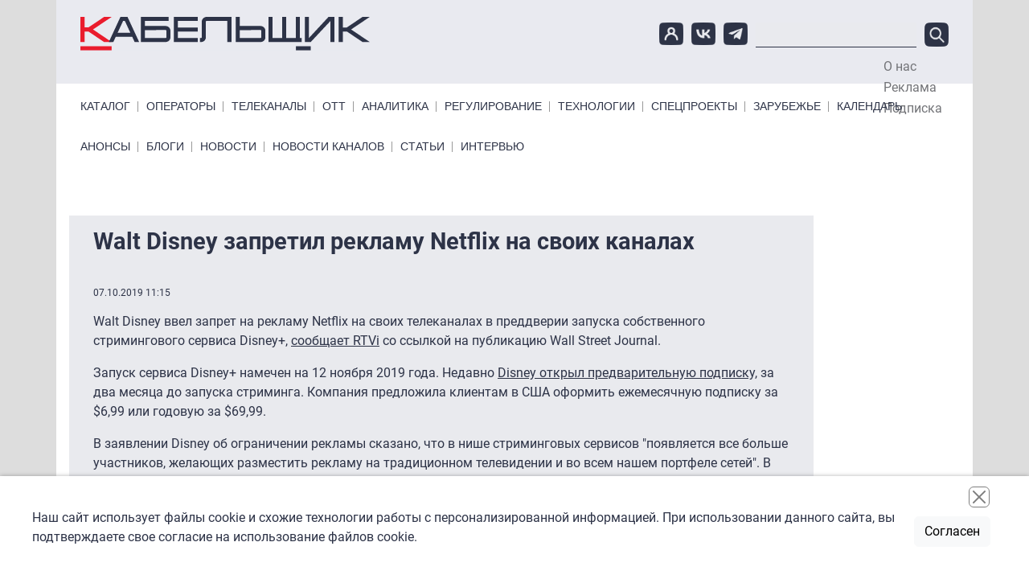

--- FILE ---
content_type: text/html; charset=UTF-8
request_url: https://www.cableman.ru/content/walt-disney-zapretil-reklamu-netflix-na-svoikh-kanalakh
body_size: 10655
content:

<!DOCTYPE html>
<html lang="ru" dir="ltr" prefix="content: http://purl.org/rss/1.0/modules/content/  dc: http://purl.org/dc/terms/  foaf: http://xmlns.com/foaf/0.1/  og: http://ogp.me/ns#  rdfs: http://www.w3.org/2000/01/rdf-schema#  schema: http://schema.org/  sioc: http://rdfs.org/sioc/ns#  sioct: http://rdfs.org/sioc/types#  skos: http://www.w3.org/2004/02/skos/core#  xsd: http://www.w3.org/2001/XMLSchema# " class="h-100">
  <head>
    <meta charset="utf-8" />
<meta name="description" content="Запрет ввели в преддверии запуска стримингового сервиса Disney+, который должен стать серьезным конкурентом Netflix на ряде рынков. С самого начала в Walt Disney заявляли параметры жесткой конкуренции с популярным сервисом Netflix." />
<link rel="canonical" href="https://www.cableman.ru/content/walt-disney-zapretil-reklamu-netflix-na-svoikh-kanalakh" />
<meta name="Generator" content="Drupal 10 (https://www.drupal.org)" />
<meta name="MobileOptimized" content="width" />
<meta name="HandheldFriendly" content="true" />
<meta name="viewport" content="width=device-width, initial-scale=1.0" />
<link rel="icon" href="/sites/default/files/favicon.ico" type="image/vnd.microsoft.icon" />

    <title>Walt Disney запретил рекламу Netflix на своих каналах | Кабельщик</title>
    <link rel="stylesheet" media="all" href="/libraries/slick/slick/slick.css?t7em85" />
<link rel="stylesheet" media="all" href="/core/assets/vendor/jquery.ui/themes/base/core.css?t7em85" />
<link rel="stylesheet" media="all" href="/core/assets/vendor/jquery.ui/themes/base/controlgroup.css?t7em85" />
<link rel="stylesheet" media="all" href="/core/assets/vendor/jquery.ui/themes/base/checkboxradio.css?t7em85" />
<link rel="stylesheet" media="all" href="/core/assets/vendor/jquery.ui/themes/base/resizable.css?t7em85" />
<link rel="stylesheet" media="all" href="/core/assets/vendor/jquery.ui/themes/base/button.css?t7em85" />
<link rel="stylesheet" media="all" href="/core/assets/vendor/jquery.ui/themes/base/dialog.css?t7em85" />
<link rel="stylesheet" media="all" href="/core/themes/stable9/css/core/components/progress.module.css?t7em85" />
<link rel="stylesheet" media="all" href="/core/themes/stable9/css/core/components/ajax-progress.module.css?t7em85" />
<link rel="stylesheet" media="all" href="/core/themes/stable9/css/system/components/align.module.css?t7em85" />
<link rel="stylesheet" media="all" href="/core/themes/stable9/css/system/components/fieldgroup.module.css?t7em85" />
<link rel="stylesheet" media="all" href="/core/themes/stable9/css/system/components/container-inline.module.css?t7em85" />
<link rel="stylesheet" media="all" href="/core/themes/stable9/css/system/components/clearfix.module.css?t7em85" />
<link rel="stylesheet" media="all" href="/core/themes/stable9/css/system/components/details.module.css?t7em85" />
<link rel="stylesheet" media="all" href="/core/themes/stable9/css/system/components/hidden.module.css?t7em85" />
<link rel="stylesheet" media="all" href="/core/themes/stable9/css/system/components/item-list.module.css?t7em85" />
<link rel="stylesheet" media="all" href="/core/themes/stable9/css/system/components/js.module.css?t7em85" />
<link rel="stylesheet" media="all" href="/core/themes/stable9/css/system/components/nowrap.module.css?t7em85" />
<link rel="stylesheet" media="all" href="/core/themes/stable9/css/system/components/position-container.module.css?t7em85" />
<link rel="stylesheet" media="all" href="/core/themes/stable9/css/system/components/reset-appearance.module.css?t7em85" />
<link rel="stylesheet" media="all" href="/core/themes/stable9/css/system/components/resize.module.css?t7em85" />
<link rel="stylesheet" media="all" href="/core/themes/stable9/css/system/components/system-status-counter.css?t7em85" />
<link rel="stylesheet" media="all" href="/core/themes/stable9/css/system/components/system-status-report-counters.css?t7em85" />
<link rel="stylesheet" media="all" href="/core/themes/stable9/css/system/components/system-status-report-general-info.css?t7em85" />
<link rel="stylesheet" media="all" href="/core/themes/stable9/css/system/components/tablesort.module.css?t7em85" />
<link rel="stylesheet" media="all" href="/core/modules/ckeditor5/css/ckeditor5.dialog.fix.css?t7em85" />
<link rel="stylesheet" media="all" href="/modules/contrib/poll/css/poll.base.css?t7em85" />
<link rel="stylesheet" media="all" href="/modules/contrib/poll/css/poll.theme.css?t7em85" />
<link rel="stylesheet" media="all" href="/core/themes/stable9/css/views/views.module.css?t7em85" />
<link rel="stylesheet" media="all" href="/core/assets/vendor/jquery.ui/themes/base/theme.css?t7em85" />
<link rel="stylesheet" media="all" href="/modules/contrib/back_to_top/css/back_to_top.css?t7em85" />
<link rel="stylesheet" media="all" href="/modules/contrib/calendar/css/calendar.css?t7em85" />
<link rel="stylesheet" media="all" href="/modules/contrib/calendar/css/calendar_multiday.css?t7em85" />
<link rel="stylesheet" media="all" href="/modules/contrib/colorbox/styles/default/colorbox_style.css?t7em85" />
<link rel="stylesheet" media="all" href="/modules/custom/initlab_cab_custom/css/admin.css?t7em85" />
<link rel="stylesheet" media="all" href="/core/themes/stable9/css/core/assets/vendor/normalize-css/normalize.css?t7em85" />
<link rel="stylesheet" media="all" href="/themes/contrib/bootstrap5/css/components/action-links.css?t7em85" />
<link rel="stylesheet" media="all" href="/themes/contrib/bootstrap5/css/components/breadcrumb.css?t7em85" />
<link rel="stylesheet" media="all" href="/themes/contrib/bootstrap5/css/components/container-inline.css?t7em85" />
<link rel="stylesheet" media="all" href="/themes/contrib/bootstrap5/css/components/details.css?t7em85" />
<link rel="stylesheet" media="all" href="/themes/contrib/bootstrap5/css/components/exposed-filters.css?t7em85" />
<link rel="stylesheet" media="all" href="/themes/contrib/bootstrap5/css/components/field.css?t7em85" />
<link rel="stylesheet" media="all" href="/themes/contrib/bootstrap5/css/components/form.css?t7em85" />
<link rel="stylesheet" media="all" href="/themes/contrib/bootstrap5/css/components/icons.css?t7em85" />
<link rel="stylesheet" media="all" href="/themes/contrib/bootstrap5/css/components/inline-form.css?t7em85" />
<link rel="stylesheet" media="all" href="/themes/contrib/bootstrap5/css/components/item-list.css?t7em85" />
<link rel="stylesheet" media="all" href="/themes/contrib/bootstrap5/css/components/links.css?t7em85" />
<link rel="stylesheet" media="all" href="/themes/contrib/bootstrap5/css/components/menu.css?t7em85" />
<link rel="stylesheet" media="all" href="/themes/contrib/bootstrap5/css/components/more-link.css?t7em85" />
<link rel="stylesheet" media="all" href="/themes/contrib/bootstrap5/css/components/pager.css?t7em85" />
<link rel="stylesheet" media="all" href="/themes/contrib/bootstrap5/css/components/tabledrag.css?t7em85" />
<link rel="stylesheet" media="all" href="/themes/contrib/bootstrap5/css/components/tableselect.css?t7em85" />
<link rel="stylesheet" media="all" href="/themes/contrib/bootstrap5/css/components/tablesort.css?t7em85" />
<link rel="stylesheet" media="all" href="/themes/contrib/bootstrap5/css/components/textarea.css?t7em85" />
<link rel="stylesheet" media="all" href="/themes/contrib/bootstrap5/css/components/ui-dialog.css?t7em85" />
<link rel="stylesheet" media="all" href="/themes/contrib/bootstrap5/css/components/messages.css?t7em85" />
<link rel="stylesheet" media="all" href="/themes/contrib/bootstrap5/css/components/node.css?t7em85" />
<link rel="stylesheet" media="all" href="/themes/contrib/bootstrap5/css/components/progress.css?t7em85" />
<link rel="stylesheet" media="all" href="/themes/contrib/bootstrap5/css/components/dialog.css?t7em85" />
<link rel="stylesheet" media="all" href="/themes/contrib/bootstrap5/css/style.css?t7em85" />
<link rel="stylesheet" media="all" href="/themes/custom/initlab_cab/libs/togglemenu/jquery.togglemenu.css?t7em85" />
<link rel="stylesheet" media="all" href="/themes/custom/initlab_cab/dist/css/style.css?t7em85" />
<link rel="stylesheet" media="all" href="/themes/custom/initlab_cab/fixes.css?t7em85" />

    
  </head>
  <body class="path-node page-node-type-news   d-flex flex-column h-100">
        <div class="visually-hidden-focusable skip-link p-3 container">
      <a href="#main-content" class="p-2">
        Перейти к основному содержанию
      </a>
    </div>
    
      <div class="dialog-off-canvas-main-canvas d-flex flex-column h-100" data-off-canvas-main-canvas>
    

  <div class="region region-branding-ads">
    <div id="block-largeleaderboard" class="block block-ad block-adlarge-leaderboard">
  
    
      <ad-content id="ad-content-large-leaderboard" bucket="ad_content" size="large_leaderboard"></ad-content>

  </div>

  </div>


<header class='header-top-wrapper'>
  <div class="container">
      <div class="region region-header-top">
    <div id="block-pryamougolnik" class="block block-ad block-adrectangle">
  
    
      <ad-content id="ad-content-rectangle" bucket="ad_content" size="rectangle"></ad-content>

  </div>
<div id="block-rectangleheader" class="block block-ad block-adrectangle-header">
  
    
      <ad-content id="ad-content-rectangle-header" bucket="ad_content" size="rectangle_header"></ad-content>

  </div>

  </div>

  </div>
  </header>
  <header class='header-middle-wrapper'>
    <div class="container">
        <div class="region region-header">
    <div class="header-area">
    <div class='col-md-4 col-sm-12 col-12 header-col'>
      <div id="block-initlab-cab-site-branding" class="block block-system block-system-branding-block">
  
    
  <div class="navbar-brand d-flex align-items-center">

    <a href="/" title="Главная" rel="home" class="site-logo d-block">
    <img src="/themes/custom/initlab_cab/logo.svg" alt="Главная" fetchpriority="high" />
  </a>
  
  <div>
    
      </div>
</div>
</div>

    </div>

      <div class="col-md-8 col-sm-12 col-12 header-col burger__wrapper">
        <div class='burger__wrapper-inner'>
          <div class="social">
            <a href="/user"><img src="/themes/custom/initlab_cab/images/user-icon.png" alt="account"></a>
            <a href="https://vk.com/club53761495" target="_blank"><img src="/themes/custom/initlab_cab/images/vk-icon.png" alt="vkontakte"></a>
            <a href="https://t.me/cablemanru" target="_blank"><img src="/themes/custom/initlab_cab/images/tg-icon.png" alt="telegram"></a>
          </div>
          <div class="views-exposed-form search block block-views block-views-exposed-filter-blocksearch-page-1" data-drupal-selector="views-exposed-form-search-page-1" id="block-raskrytayaformasearchpage-1">
  
    
      <form data-block="header" action="/search-api" method="get" id="views-exposed-form-search-page-1" accept-charset="UTF-8">
  <div class="form--inline clearfix">
  <div class="js-form-item form-item js-form-type-textfield form-type-textfield js-form-item-search-api-fulltext form-item-search-api-fulltext form-no-label">
        
  <input data-drupal-selector="edit-search-api-fulltext" type="text" id="edit-search-api-fulltext" name="search_api_fulltext" value="" size="30" maxlength="128" class="form-text form-control" />


        </div>
<div data-drupal-selector="edit-actions" class="form-actions js-form-wrapper form-wrapper" id="edit-actions">
    <input data-drupal-selector="edit-submit-search" type="submit" id="edit-submit-search" value="Поиск" class="button js-form-submit form-submit btn btn-primary" />

</div>

</div>

</form>

  </div>

        </div>
      </div>
      <nav role="navigation" aria-labelledby="block-topmenu--2-menu" id="block-topmenu--2" class="block block-menu navigation menu--menu-top-menu">
            
  <h5 class="visually-hidden" id="block-topmenu--2-menu">Top Menu</h5>
  

        
              <ul data-block="header" class="nav navbar-nav">
                    <li class="nav-item">
        <a href="/node/1" class="nav-link" data-drupal-link-system-path="node/1">О нас</a>
              </li>
                <li class="nav-item">
        <a href="/node/2" class="nav-link" data-drupal-link-system-path="node/2">Реклама</a>
              </li>
                <li class="nav-item">
        <a href="/newsletter/subscriptions" class="nav-link" data-drupal-link-system-path="newsletter/subscriptions">Подписка</a>
              </li>
        </ul>
  


  </nav>

    </div>
  </div>

<div class="nav-area d-flex justify-content-between">
  <nav role="navigation" aria-labelledby="block-primarylinks-menu" id="block-primarylinks" class="block block-menu navigation menu--primary-links">
            
  <h5 class="visually-hidden" id="block-primarylinks-menu">Primary links</h5>
  

        
              <ul data-block="header" class="nav navbar-nav primarylinks-menu">
                    <li class="nav-item">
        <a href="/channels/table" class="nav-link" data-drupal-link-system-path="channels/table">Каталог</a>
              </li>
                <li class="nav-item">
        <a href="/operatory" class="nav-link" data-drupal-link-system-path="taxonomy/term/7">Операторы</a>
              </li>
                <li class="nav-item">
        <a href="/content/articles" class="nav-link" data-drupal-link-system-path="content/articles">Телеканалы</a>
              </li>
                <li class="nav-item">
        <a href="/ott" class="nav-link" data-drupal-link-system-path="taxonomy/term/3194">ОТТ</a>
              </li>
                <li class="nav-item">
        <a href="/analitika" class="nav-link" data-drupal-link-system-path="taxonomy/term/11">Аналитика</a>
              </li>
                <li class="nav-item">
        <a href="/regulyatory" class="nav-link" data-drupal-link-system-path="taxonomy/term/2">Регулирование</a>
              </li>
                <li class="nav-item">
        <a href="/tehnologii" class="nav-link" data-drupal-link-system-path="taxonomy/term/8531">Технологии</a>
              </li>
                <li class="nav-item">
        <a href="/special-projects" class="nav-link" data-drupal-link-system-path="node/77471">Спецпроекты</a>
              </li>
                <li class="nav-item">
        <a href="/zarubezhe" class="nav-link" data-drupal-link-system-path="taxonomy/term/8536">Зарубежье</a>
              </li>
                <li class="nav-item">
        <a href="/events" class="nav-link" data-drupal-link-system-path="events">Календарь</a>
              </li>
        </ul>
  


  </nav>

</div>
<div class="nav-area d-flex justify-content-between">
  <nav role="navigation" aria-labelledby="block-primarylinksbottom-menu" id="block-primarylinksbottom" class="block block-menu navigation menu--primary-links-bottom">
            
  <h5 class="visually-hidden" id="block-primarylinksbottom-menu">Primary links bottom</h5>
  

        
              <ul data-block="header" class="nav navbar-nav">
                    <li class="nav-item">
        <a href="/channels/anonses" class="nav-link" data-drupal-link-system-path="channels/anonses">Анонсы</a>
              </li>
                <li class="nav-item">
        <a href="/blog" class="nav-link" data-drupal-link-system-path="blog">Блоги</a>
              </li>
                <li class="nav-item">
        <a href="/news" class="nav-link" data-drupal-link-system-path="news">Новости</a>
              </li>
                <li class="nav-item">
        <a href="/channels/news" class="nav-link" data-drupal-link-system-path="channels/news">Новости каналов</a>
              </li>
                <li class="nav-item">
        <a href="/articles" class="nav-link" data-drupal-link-system-path="articles">Статьи</a>
              </li>
                <li class="nav-item">
        <a href="/interview" class="nav-link" data-drupal-link-system-path="interview">Интервью</a>
              </li>
        </ul>
  


  </nav>

</div>

    </div>
  </header>
<header class='header-bottom-wrapper'>
  
</header>

<main role="main" class='main_wrapper'>
  <a id="main-content" tabindex="-1"></a>            
  <div class="container main__inner">
        <div class="row g-0 main__inner-offset">

      <div class="col-lg-10">
          <div class="region region-content">
    <div data-drupal-messages-fallback class="hidden"></div>
<div id="block-firstcentral" class="block block-ad block-adfirst-central">
  
    
      <ad-content id="ad-content-first-central" bucket="ad_content" size="first_central"></ad-content>

  </div>
<div id="block-initlab-cab-page-title" class="block block-core block-page-title-block">
  
    
      
<h1><span class="field field--name-title field--type-string field--label-hidden">Walt Disney запретил рекламу Netflix на своих каналах</span>
</h1>


  </div>
<div id="block-initlab-cab-content" class="block block-system block-system-main-block">
  
    
      
<article data-history-node-id="52290" about="/content/walt-disney-zapretil-reklamu-netflix-na-svoikh-kanalakh" class="node node--full--common-styles node--type-news node--promoted node--view-mode-full">
  <script type="application/ld+json">
    {
      "@context": "https://schema.org",
      "@type": "Article",
            "name": "Walt Disney запретил рекламу Netflix на своих каналах"
    }
  </script>
  
    

  
  <div class="node__content">
    <div class='created'>07.10.2019 11:15</div>
    
            <div class="clearfix text-formatted field field--name-body field--type-text-with-summary field--label-hidden field__item"><p>Walt Disney ввел запрет на рекламу Netflix на своих телеканалах в преддверии запуска собственного стримингового сервиса Disney+,&nbsp;<noindex><a href="https://rtvi.com/news/wsj-disney-zapretil-reklamirovat-netflix-na-svoikh-telekanalakh-v-preddverii-zapuska-svoego-striming/" rel="nofollow">сообщает RTVi</a></noindex>&nbsp;со ссылкой на публикацию Wall Street Journal.</p>
<p>Запуск сервиса Disney+ намечен на 12 ноября 2019 года. Недавно&nbsp;<noindex><a href="https://www.cableman.ru/content/disney-zapuskaet-predvaritelnuyu-podpisku-v-ssha" rel="nofollow">Disney открыл предварительную подписку,</a></noindex>&nbsp;за два месяца до запуска стриминга. Компания предложила клиентам в США оформить ежемесячную подписку за $6,99 или годовую за $69,99.</p>
<p>В заявлении Disney об ограничении рекламы сказано, что в нише стриминговых сервисов "появляется все больше участников, желающих разместить рекламу на традиционном телевидении и во всем нашем портфеле сетей". В холдинг Walt Disney входят, кроме прочих активов, сети каналов ABC и Freeform. Говорят, что в этом году компания выпустила распоряжение о запрете принимать заявки на размещение рекламы от любых конкурирующих стриминговых сервисов.</p>
<p>Walt Disney изначально заявляла, что с запуском собственного стримингового сервиса полностью прекратит сотрудничество с Netflix, и все свои премьеры будет показывать только на Disney+. В новом сервисе также будут доступны программы и фильмы Pixar, Marvel, Star Wars и National Geographic. Стоимость подписки на новый сервис Disney+ будет почти вдвое дешевле стандартной подписки Netflix ($6,99 в месяц).</p>
<p>В апреле нынешнего года компании Streaming Observer и Mindnet Analythics провели опрос подписчиков Netflix, согласно которому 12,3% респондентов заявили, что&nbsp;<noindex><a href="https://www.cableman.ru/content/disney-mozhet-lishit-netflix-14-podpischikov-i-177-mln-v-mesyats" rel="nofollow">могут отменить подписку на Netflix и стать клиентами Disney+,</a></noindex>&nbsp;а еще 2,2% уверены в таком решении. Около 20% планируют совмещать использование двух сервисов. Тем самым, из-за запуска Disney+ Netflix может потерять 8,7 млн подписчиков.</p>
</div>
      
  <div class="field field--name-field-tegi field--type-entity-reference field--label-above">
    <div class="field__label">Темы</div>
          <div class="field__items">
              <div class="field__item"><a href="/striming" hreflang="ru">стриминг</a></div>
          <div class="field__item"><a href="/netflix" hreflang="ru">Netflix</a></div>
          <div class="field__item"><a href="/walt-disney" hreflang="ru">Walt Disney</a></div>
              </div>
      </div>

  <div class="field field--name-field-related-content field--type-entity-reference field--label-above">
    <div class="field__label">Связанное содержимое</div>
          <div class="field__items">
              <div class="field__item"><a href="/content/netflix-zapuskaet-funktsiyu-umnogo-skachivaniya-dlya-offlain-prosmotra-v-indii" hreflang="und">Netflix запускает функцию &quot;умного&quot; скачивания для оффлайн-просмотра в Индии</a></div>
          <div class="field__item"><a href="/content/netflix-planiruet-potratit-500-mln-na-prodvizhenie-v-velikobritanii" hreflang="und">Netflix планирует потратить $500 млн на продвижение в Великобритании</a></div>
          <div class="field__item"><a href="/content/netflix-podpiska-vse-eshche-otnositelno-deshevaya" hreflang="und">Netflix: подписка все еще относительно дешевая</a></div>
          <div class="field__item"><a href="/content/netflix-podnimaet-stoimost-podpiski" hreflang="und">Netflix поднимает стоимость подписки</a></div>
              </div>
      </div>
<section class="field field--name-comment-node-news field--type-comment field--label-above comment-wrapper">
  
  

  
</section>
  <div class="node__links">
    <ul class="links inline"><li><a href="/user/login?destination=/comment/reply/node/52290/comment_node_news%23comment-form">Войдите</a> или <a href="/user/register?destination=/comment/reply/node/52290/comment_node_news%23comment-form">зарегистрируйтесь</a>, чтобы оставлять комментарии</li></ul>  </div>

    <p></p>
    <div class="yashare-block">
      <label>Поделиться:</label>
      <div class="yashare-container">
        <script src="//yastatic.net/es5-shims/0.0.2/es5-shims.min.js"></script>
        <script src="//yastatic.net/share2/share.js"></script>
        <div class="ya-share2" data-services="vkontakte,facebook,telegram" data-counter=""></div>
      </div>
    </div>

    
  </div>
</article>

  </div>
<div id="block-skyscraper2mobile" class="no-padding mobile-only center no-bg block block-ad block-adskyscraper-2-mobile">
  
    
      <ad-content id="ad-content-skyscraper-2-mobile" bucket="ad_content" size="skyscraper_2_mobile"></ad-content>

  </div>
<div id="block-skyscraper2mobile-2" class="no-bg center mobile-only block block-ad block-adskyscraper-2-mobile">
  
    
      <ad-content id="ad-content-skyscraper-2-mobile--2" bucket="ad_content" size="skyscraper_2_mobile"></ad-content>

  </div>
<div id="block-skyscrapermobile" class="no-bg center block block-ad block-adskyscraper-mobile">
  
    
      <ad-content id="ad-content-skyscraper-mobile" bucket="ad_content" size="skyscraper_mobile"></ad-content>

  </div>
<div id="block-leaderboardmobile" class="no-padding mobile-only center no-bg block block-ad block-adleaderboard-mobile">
  
    
      <ad-content id="ad-content-leaderboard-mobile" bucket="ad_content" size="leaderboard_mobile"></ad-content>

  </div>
<div id="block-secondcolumn2mobile" class="no-padding mobile-only center no-bg block block-ad block-adsecond-col2-mobile">
  
    
      <ad-content id="ad-content-second-col2-mobile" bucket="ad_content" size="second_col2_mobile"></ad-content>

  </div>
<div class="views-element-container block block-views block-views-blockblogs-block-1" id="block-views-block-blogs-block-1">
  
      <h2><span><span><a href="/blog">Эксперты</a></span><span class='underline__red'></span></span></h2>
    
      <div data-block="content"><div class="view view-blogs view-id-blogs view-display-id-block_1 js-view-dom-id-bb9b71893306c56cdac15bdff061b126469b9cd13b75eab4b01eec166985d276">
  
    
      
      <div class="view-content">
            <div class="views-row">
                                                                                  <div headers="view-field-author-photo-table-column" class="views-field views-field-field-author-photo">  <a href="/author/aleksei-luchinin" hreflang="ru"><img loading="lazy" src="/sites/default/files/styles/60_60_crop/public/%D0%A1%D0%BD%D0%B8%D0%BC%D0%BE%D0%BA%20%D1%8D%D0%BA%D1%80%D0%B0%D0%BD%D0%B0%202025-12-29%20%D0%B2%2012.58.54-Photoroom_0.png?itok=yx4izIfm" width="60" height="60" alt="" typeof="foaf:Image" class="img-fluid image-style-_0-60-crop" />

</a>
        </div>
                                                                                  <div headers="view-title-table-column" class="views-field views-field-title"><a href="/author/aleksei-luchinin" hreflang="ru">Алексей  Лучинин </a>        </div>
          </div>
      <div class="views-row">
                                                                                  <div headers="view-field-author-photo-table-column" class="views-field views-field-field-author-photo">  <a href="/author/sergei-rolin" hreflang="ru"><img loading="lazy" src="/sites/default/files/styles/60_60_crop/public/%D0%A4%D0%BE%D1%82%D0%BE%20%D0%A0%D0%BE%D0%BB%D0%B8%D0%BD-Photoroom.png?itok=lBumm8MF" width="60" height="60" alt="" typeof="foaf:Image" class="img-fluid image-style-_0-60-crop" />

</a>
        </div>
                                                                                  <div headers="view-title-table-column" class="views-field views-field-title"><a href="/author/sergei-rolin" hreflang="ru">Сергей Ролин</a>        </div>
          </div>
      <div class="views-row">
                                                                                  <div headers="view-field-author-photo-table-column" class="views-field views-field-field-author-photo">  <a href="/author/grigoriy-kuzin" hreflang="und"><img loading="lazy" src="/sites/default/files/styles/60_60_crop/public/kuzin.png?itok=PFXRmnlQ" width="60" height="60" alt="" typeof="foaf:Image" class="img-fluid image-style-_0-60-crop" />

</a>
        </div>
                                                                                  <div headers="view-title-table-column" class="views-field views-field-title"><a href="/author/grigoriy-kuzin" hreflang="und">Григорий Кузин</a>        </div>
          </div>
      <div class="views-row">
                                                                                  <div headers="view-field-author-photo-table-column" class="views-field views-field-field-author-photo">  <a href="/author/susanna-alperina" hreflang="und"><img loading="lazy" src="/sites/default/files/styles/60_60_crop/public/alperina_5.png?itok=3BKSEaoO" width="60" height="60" alt="" typeof="foaf:Image" class="img-fluid image-style-_0-60-crop" />

</a>
        </div>
                                                                                  <div headers="view-title-table-column" class="views-field views-field-title"><a href="/author/susanna-alperina" hreflang="und">Сусанна Альперина</a>        </div>
          </div>
      <div class="views-row">
                                                                                  <div headers="view-field-author-photo-table-column" class="views-field views-field-field-author-photo">  <a href="/author/tatyana-voronova" hreflang="ru"><img loading="lazy" src="/sites/default/files/styles/60_60_crop/public/DSC_2288-Photoroom.png?itok=t0BauP7x" width="60" height="60" alt="" typeof="foaf:Image" class="img-fluid image-style-_0-60-crop" />

</a>
        </div>
                                                                                  <div headers="view-title-table-column" class="views-field views-field-title"><a href="/author/tatyana-voronova" hreflang="ru">Татьяна Воронова</a>        </div>
          </div>
      <div class="views-row">
                                                                                  <div headers="view-field-author-photo-table-column" class="views-field views-field-field-author-photo">  <a href="/author/grigorii-urev" hreflang="ru"><img loading="lazy" src="/sites/default/files/styles/60_60_crop/public/%D0%93%D1%80%D0%B8%D0%B3%D0%BE%D1%80%D0%B8%D0%B9%20%D0%A3%D1%80%D1%8C%D0%B5%D0%B2_1.jpeg?itok=lcZ4t8td" width="60" height="60" alt="" typeof="foaf:Image" class="img-fluid image-style-_0-60-crop" />

</a>
        </div>
                                                                                  <div headers="view-title-table-column" class="views-field views-field-title"><a href="/author/grigorii-urev" hreflang="ru">Григорий Урьев</a>        </div>
          </div>
      <div class="views-row">
                                                                                  <div headers="view-field-author-photo-table-column" class="views-field views-field-field-author-photo">  <a href="/author/pavel-kozitsyn" hreflang="ru"><img loading="lazy" src="/sites/default/files/styles/60_60_crop/public/%D0%9A%D0%BE%D0%B7%D0%B8%D1%86%D1%8B%D0%BD_%D0%B1%D0%B5%D0%B7%20%D1%84%D0%BE%D0%BD%D0%B0_%D0%BA%D0%B2%D0%B0%D0%B4%D1%80%D0%B0%D1%82.jpg?itok=ipTzm4aY" width="60" height="60" alt="" typeof="foaf:Image" class="img-fluid image-style-_0-60-crop" />

</a>
        </div>
                                                                                  <div headers="view-title-table-column" class="views-field views-field-title"><a href="/author/pavel-kozitsyn" hreflang="ru">Павел Козицын</a>        </div>
          </div>
      <div class="views-row">
                                                                                  <div headers="view-field-author-photo-table-column" class="views-field views-field-field-author-photo">  <a href="/author/aleksandr-shirokikh-2" hreflang="ru"><img loading="lazy" src="/sites/default/files/styles/60_60_crop/public/VB039445-2.JPG?itok=ObJSA8BV" width="60" height="60" alt="" typeof="foaf:Image" class="img-fluid image-style-_0-60-crop" />

</a>
        </div>
                                                                                  <div headers="view-title-table-column" class="views-field views-field-title"><a href="/author/aleksandr-shirokikh-2" hreflang="ru">Александр Широких</a>        </div>
          </div>
      <div class="views-row">
                                                                                  <div headers="view-field-author-photo-table-column" class="views-field views-field-field-author-photo">  <a href="/author/aleksey-amelkin" hreflang="und"><img loading="lazy" src="/sites/default/files/styles/60_60_crop/public/amelkin.png?itok=yH_HwwDx" width="60" height="60" alt="" typeof="foaf:Image" class="img-fluid image-style-_0-60-crop" />

</a>
        </div>
                                                                                  <div headers="view-title-table-column" class="views-field views-field-title"><a href="/author/aleksey-amelkin" hreflang="und">Алексей Амелькин</a>        </div>
          </div>
      <div class="views-row">
                                                                                  <div headers="view-field-author-photo-table-column" class="views-field views-field-field-author-photo">  <a href="/author/mikhail-demin" hreflang="ru"><img loading="lazy" src="/sites/default/files/styles/60_60_crop/public/0K8A3856-Photoroom.png?itok=SzAqI_eR" width="60" height="60" alt="" typeof="foaf:Image" class="img-fluid image-style-_0-60-crop" />

</a>
        </div>
                                                                                  <div headers="view-title-table-column" class="views-field views-field-title"><a href="/author/mikhail-demin" hreflang="ru">Михаил Демин</a>        </div>
          </div>
  
    </div>
  
          </div>
</div>

  </div>

  </div>

      </div>
              <div class=" region-sidebar-second col-lg-2">
            <div class="region region-sidebar-left">
    <div id="block-neboskreb" class="block block-ad block-adskyscraper">
  
    
      <ad-content id="ad-content-skyscraper" bucket="ad_content" size="skyscraper"></ad-content>

  </div>
<div id="block-skyscraper2-2" class="desktop-only block block-ad block-adskyscraper-2">
  
    
      <ad-content id="ad-content-skyscraper-2" bucket="ad_content" size="skyscraper_2"></ad-content>

  </div>

  </div>

        </div>
          </div>
  </div>

</main>

<footer class="mt-auto     ">
  <div class="container">
      <div class="region region-footer-before">
    <div id="block-rectanglefooter" class="block block-ad block-adrectangle-footer">
  
    
      <ad-content id="ad-content-rectangle-footer" bucket="ad_content" size="rectangle_footer"></ad-content>

  </div>
<div id="block-pryamougolnik-2" class="block block-ad block-adrectangle">
  
    
      <ad-content id="ad-content-rectangle--2" bucket="ad_content" size="rectangle"></ad-content>

  </div>

  </div>

  </div>
  <div class="container">
      <div class="region region-footer">
    <div class="footer-area">
      <div class="footer-left row">
        <nav role="navigation" aria-labelledby="block-primarylinks-2-menu" id="block-primarylinks-2" class="block block-menu navigation menu--primary-links">
            
  <h5 class="visually-hidden" id="block-primarylinks-2-menu">Primary links</h5>
  

        
              <ul data-block="footer" class="nav navbar-nav">
                    <li class="nav-item">
        <a href="/channels/table" class="nav-link" data-drupal-link-system-path="channels/table">Каталог</a>
              </li>
                <li class="nav-item">
        <a href="/operatory" class="nav-link" data-drupal-link-system-path="taxonomy/term/7">Операторы</a>
              </li>
                <li class="nav-item">
        <a href="/content/articles" class="nav-link" data-drupal-link-system-path="content/articles">Телеканалы</a>
              </li>
                <li class="nav-item">
        <a href="/ott" class="nav-link" data-drupal-link-system-path="taxonomy/term/3194">ОТТ</a>
              </li>
                <li class="nav-item">
        <a href="/analitika" class="nav-link" data-drupal-link-system-path="taxonomy/term/11">Аналитика</a>
              </li>
                <li class="nav-item">
        <a href="/regulyatory" class="nav-link" data-drupal-link-system-path="taxonomy/term/2">Регулирование</a>
              </li>
                <li class="nav-item">
        <a href="/tehnologii" class="nav-link" data-drupal-link-system-path="taxonomy/term/8531">Технологии</a>
              </li>
                <li class="nav-item">
        <a href="/special-projects" class="nav-link" data-drupal-link-system-path="node/77471">Спецпроекты</a>
              </li>
                <li class="nav-item">
        <a href="/zarubezhe" class="nav-link" data-drupal-link-system-path="taxonomy/term/8536">Зарубежье</a>
              </li>
                <li class="nav-item">
        <a href="/events" class="nav-link" data-drupal-link-system-path="events">Календарь</a>
              </li>
        </ul>
  


  </nav>

      </div>
      <div class="footer-right row">
        <div class="col-lg-8">
        <div id="block-tokenblock" class="block block-token-block">
  
      <h2><span><span>Token Block</span><span class='underline__red'></span></span></h2>
    
      <div class="copyright-and-privacy"><div class="copyright"><div>Все права на материалы и новости, опубликованные на сайте <a href="https://www.cableman.ru" title="www.cableman.ru">www.cableman.ru</a>, охраняются в соответствии с законодательством РФ. Допускается цитирование без согласования с редакцией не более трети от объема оригинального материала, с обязательной прямой гиперссылкой.</div><div>©2005 - 2026 «Кабельщик»</div><div>&nbsp;</div></div><div class="privacy"><a href="/sites/default/files/personal_data_policy.pdf">Политика сайта "Кабельщик" (интернет-адреса <span>www.cableman.ru</span>) в отношении обработки персональных данных пользователей сети интернет</a></div><p><a href="https://drupal-coder.ru/" target="_blank">DrupalCoder — поддержка сайта c 2017 года</a></p></div>
  </div>

        <div id="block-vsepravazaschischeny" class="block block-block-content block-block-content9a74f7c1-0cfe-4981-8595-588219c22b6d">
  
    
      
            <div class="clearfix text-formatted field field--name-body field--type-text-with-summary field--label-hidden field__item"><p><noscript></noscript></p>
<script>(function(w,d,s,l,i){w[l]=w[l]||[];w[l].push({'gtm.start':
new Date().getTime(),event:'gtm.js'});var f=d.getElementsByTagName(s)[0],
j=d.createElement(s),dl=l!='dataLayer'?'&amp;amp;amp;amp;amp;amp;l='+l:'';j.async=true;j.src=
'//www.googletagmanager.com/gtm.js?id='+i+dl;f.parentNode.insertBefore(j,f);
})(window,document,'script','dataLayer','GTM-TXMJS7');</script></div>
      
  </div>

        </div>
        <div class="col-lg-4">
          <div class="links d-flex align-items-center">
            <a href="/node/1"><img src="/themes/custom/initlab_cab/images/k-icon.png" alt="k"></a>
            <a href="/newsletter/subscriptions"><img src="/themes/custom/initlab_cab/images/click-icon.png" alt="click"></a>
            <a href="/newsletter/subscriptions">Подпишитесь<br>на ежедневную рассылку<br>&laquo;Кабельщика&raquo;</a>
          </div>
          <div class="footer-metrics">
            <!--LiveInternet logo-->
            <a href="https://www.liveinternet.ru/stat/cableman.ru/" target="_blank">
              <img src="//counter.yadro.ru/logo?44.6" title="LiveInternet" alt="" border="0" width="31" height="31"/>
            </a>
            <!--/LiveInternet-->
          </div>
        </div>
      </div>
    </div>
  </div>

  </div>
</footer>

  </div>

    
    <div class="cookieAccept cA-main bottomLeft full">
      <div class="cA-block cA-text-block">
        <div class="cA-text">Наш сайт использует файлы cookie и схожие технологии работы с персонализированной информацией. При использовании данного сайта, вы подтверждаете свое согласие на использование файлов cookie.</div>
        </div>
        <div class="cA-block cA-btn-block"><button type="button" class="cA-btn btn btn-light">Согласен</button>
        
        <div class="close">
        <button type="button" class="btn-close" aria-label="Close"></button>
        </div>
        </div>
        </div>
    <script type="application/json" data-drupal-selector="drupal-settings-json">{"path":{"baseUrl":"\/","pathPrefix":"","currentPath":"node\/52290","currentPathIsAdmin":false,"isFront":false,"currentLanguage":"ru"},"pluralDelimiter":"\u0003","suppressDeprecationErrors":true,"ajaxPageState":{"libraries":"[base64]","theme":"initlab_cab","theme_token":null},"ajaxTrustedUrl":{"\/search\/node":true,"\/search-api":true},"back_to_top":{"back_to_top_button_trigger":100,"back_to_top_speed":1200,"back_to_top_prevent_on_mobile":false,"back_to_top_prevent_in_admin":false,"back_to_top_button_type":"image","back_to_top_button_text":"\u041d\u0430\u0432\u0435\u0440\u0445"},"user":{"uid":0,"permissionsHash":"2f8af8820a7195e03656ceef124d790db05bdd2c2121450d84b30019c0298629"}}</script>
<script src="/core/assets/vendor/jquery/jquery.min.js?v=3.7.1"></script>
<script src="/core/assets/vendor/once/once.min.js?v=1.0.1"></script>
<script src="/sites/default/files/languages/ru_O7LF70sR07UcUQgeEjwOCtJQlDh0I0jOcmd9Z4ZH63o.js?t7em85"></script>
<script src="/core/misc/drupalSettingsLoader.js?v=10.4.8"></script>
<script src="/core/misc/drupal.js?v=10.4.8"></script>
<script src="/core/misc/drupal.init.js?v=10.4.8"></script>
<script src="/core/misc/debounce.js?v=10.4.8"></script>
<script src="/core/assets/vendor/jquery.ui/ui/version-min.js?v=10.4.8"></script>
<script src="/core/assets/vendor/jquery.ui/ui/data-min.js?v=10.4.8"></script>
<script src="/core/assets/vendor/jquery.ui/ui/disable-selection-min.js?v=10.4.8"></script>
<script src="/core/assets/vendor/jquery.ui/ui/jquery-patch-min.js?v=10.4.8"></script>
<script src="/core/assets/vendor/jquery.ui/ui/scroll-parent-min.js?v=10.4.8"></script>
<script src="/core/assets/vendor/jquery.ui/ui/unique-id-min.js?v=10.4.8"></script>
<script src="/core/assets/vendor/jquery.ui/ui/focusable-min.js?v=10.4.8"></script>
<script src="/core/assets/vendor/jquery.ui/ui/keycode-min.js?v=10.4.8"></script>
<script src="/core/assets/vendor/jquery.ui/ui/plugin-min.js?v=10.4.8"></script>
<script src="/core/assets/vendor/jquery.ui/ui/widget-min.js?v=10.4.8"></script>
<script src="/core/assets/vendor/jquery.ui/ui/labels-min.js?v=10.4.8"></script>
<script src="/core/assets/vendor/jquery.ui/ui/widgets/controlgroup-min.js?v=10.4.8"></script>
<script src="/core/assets/vendor/jquery.ui/ui/form-reset-mixin-min.js?v=10.4.8"></script>
<script src="/core/assets/vendor/jquery.ui/ui/widgets/mouse-min.js?v=10.4.8"></script>
<script src="/core/assets/vendor/jquery.ui/ui/widgets/checkboxradio-min.js?v=10.4.8"></script>
<script src="/core/assets/vendor/jquery.ui/ui/widgets/draggable-min.js?v=10.4.8"></script>
<script src="/core/assets/vendor/jquery.ui/ui/widgets/resizable-min.js?v=10.4.8"></script>
<script src="/core/assets/vendor/jquery.ui/ui/widgets/button-min.js?v=10.4.8"></script>
<script src="/core/assets/vendor/jquery.ui/ui/widgets/dialog-min.js?v=10.4.8"></script>
<script src="/libraries/slick/slick/slick.min.js?v=1.x"></script>
<script src="/core/assets/vendor/tabbable/index.umd.min.js?v=6.2.0"></script>
<script src="/core/assets/vendor/tua-body-scroll-lock/tua-bsl.umd.min.js?v=10.4.8"></script>
<script src="/modules/contrib/ad/modules/ad_content/js/ad-content.render.js?v=10.4.8"></script>
<script src="/modules/contrib/back_to_top/js/back_to_top.js?v=10.4.8"></script>
<script src="/themes/contrib/bootstrap5/dist/bootstrap/5.3.3/dist/js/bootstrap.bundle.js?v=5.3.3"></script>
<script src="/core/misc/progress.js?v=10.4.8"></script>
<script src="/core/assets/vendor/loadjs/loadjs.min.js?v=4.3.0"></script>
<script src="/core/misc/announce.js?v=10.4.8"></script>
<script src="/core/misc/message.js?v=10.4.8"></script>
<script src="/core/misc/ajax.js?v=10.4.8"></script>
<script src="/core/misc/displace.js?v=10.4.8"></script>
<script src="/core/misc/jquery.tabbable.shim.js?v=10.4.8"></script>
<script src="/core/misc/position.js?v=10.4.8"></script>
<script src="/core/misc/dialog/dialog-deprecation.js?v=10.4.8"></script>
<script src="/core/misc/dialog/dialog.js?v=10.4.8"></script>
<script src="/core/misc/dialog/dialog.position.js?v=10.4.8"></script>
<script src="/core/misc/dialog/dialog.jquery-ui.js?v=10.4.8"></script>
<script src="/core/modules/ckeditor5/js/ckeditor5.dialog.fix.js?v=10.4.8"></script>
<script src="/core/misc/dialog/dialog.ajax.js?v=10.4.8"></script>
<script src="/libraries/colorbox/jquery.colorbox-min.js?v=10.4.8"></script>
<script src="/modules/contrib/colorbox/js/colorbox.js?v=10.4.8"></script>
<script src="/modules/contrib/colorbox/styles/default/colorbox_style.js?v=10.4.8"></script>
<script src="/themes/custom/initlab_cab/dist/js/script.js?t7em85"></script>
<script src="/themes/custom/initlab_cab/libs/togglemenu/jquery.togglemenu.min.js?t7em85"></script>
<script src="/themes/custom/initlab_cab/fixes.js?t7em85"></script>

        <!-- Google tag (gtag.js) -->
    <script async src="https://www.googletagmanager.com/gtag/js?id=G-SMQEWDNWC7"></script>
    <script>
      window.dataLayer = window.dataLayer || [];
      function gtag(){dataLayer.push(arguments);}
      gtag('js', new Date());
      gtag('config', 'G-SMQEWDNWC7');
    </script>
    <!-- /Google tag (gtag.js) -->
    <!-- Yandex.Metrika counter -->
    <script type="text/javascript" >
      (function(m,e,t,r,i,k,a){m[i]=m[i]||function(){(m[i].a=m[i].a||[]).push(arguments)};
        m[i].l=1*new Date();
        for (var j = 0; j < document.scripts.length; j++) {if (document.scripts[j].src === r) { return; }}
        k=e.createElement(t),a=e.getElementsByTagName(t)[0],k.async=1,k.src=r,a.parentNode.insertBefore(k,a)})
      (window, document, "script", "https://mc.yandex.ru/metrika/tag.js", "ym");

      ym(21761353, "init", {
        clickmap:true,
        trackLinks:true,
        accurateTrackBounce:true
      });
    </script>
    <noscript><div><img src="https://mc.yandex.ru/watch/21761353" style="position:absolute; left:-9999px;" alt="" /></div></noscript>
    <!-- /Yandex.Metrika counter -->
  </body>
</html>


--- FILE ---
content_type: application/javascript
request_url: https://www.cableman.ru/themes/custom/initlab_cab/libs/togglemenu/jquery.togglemenu.min.js?t7em85
body_size: 829
content:
/*
 * jquery.togglemenu.js 1.0
 *
 * Copyright 2017, Gevorg Mkrtchyan
 * Released under the GPL v3 License
 *
 * Date: Mart 29, 2017
 */
(function(b,a){b.fn.togglemenu=b.fn.toggleMenu=function(c){var e=b.extend({breakpoint:960,title:"Меню",selector:"ul.menu",burger:'<i class="toggle-menu-burger"></i>',burgerStyles:{},jsHide:true,appendItems:false,appendBlock:{},burgerParent:false},c);var d={};d.hide=function(f){if(e.jsHide){f.hide()}else{f.addClass("toggle-menu-hide")}};d.show=function(f){if(e.jsHide){f.show()}else{f.removeClass("toggle-menu-hide")}};d.check=function(h,g){var f=e.breakpoint;if(g<f){e.body.addClass("toggle-menu-is-mobile");e.body.removeClass("toggle-menu-is-desktop");d.hide(h);d.show(e.burgerObject)}else{e.body.removeClass("toggle-menu-is-mobile");e.body.addClass("toggle-menu-is-desktop");d.show(h);d.hide(e.burgerObject)}};d.append=function(f,g){if(typeof g==="string"){f.append(g)}else{if(typeof g==="object"){b.each(g,function(j,h){f.append(h)})}}};return this.each(function(){var j=b(this);e.body=b("body");e.body.addClass("toggle-menu-inited");var g=b(e.selector,j).clone();if(e.appendItems){d.append(g,e.appendItems)}e.burgerObject=b(e.burger);if(!b.isEmptyObject(e.burgerStyles)){e.burgerObject.css(e.burgerStyles)}d.hide(e.burgerObject);if(!e.burgerParent){j.after(e.burgerObject)}else{e.burgerObject.appendTo(b(e.burgerParent))}j.addClass("toggle-menu-wrap");var i=b("<div />").addClass("toggle-menu-mobile");var f=b('<div id="toggle-menu-content"></div>');i.append('<div class="toggle-menu-title">'+e.title+"</div>");var h=b('<a href="#close-menu" class="toggle-menu-close"><span>Закрыть</span></a>');f.append(g);if(!b.isEmptyObject(e.appendBlock)){f.append(e.appendBlock)}i.append(h).append(f);i.addClass("toggle-menu-mobile").addClass("toggle-menu-mobile-hide").appendTo(e.body);e.body.removeClass("toggle-menu-opened");var k=b(a);k.resize(function(){var l=k.width();d.check(j,k.width());i.addClass("toggle-menu-mobile-hide");e.body.removeClass("toggle-menu-opened")}).resize();e.burgerObject.on("click",function(l){l.preventDefault();i.toggleClass("toggle-menu-mobile-hide");e.body.toggleClass("toggle-menu-opened")});h.on("click",function(l){l.preventDefault();i.addClass("toggle-menu-mobile-hide");e.body.removeClass("toggle-menu-opened")})})}})(jQuery,window);